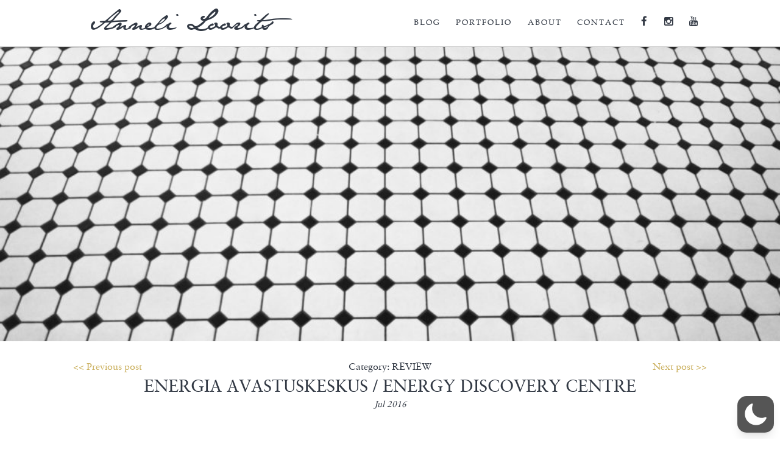

--- FILE ---
content_type: application/javascript
request_url: https://anneliloorits.com/wp-content/plugins/sk_isotope_gallery/js/rx_isotope_gallery.js
body_size: 3191
content:
jQuery(document).ready(function(){
    jQuery('.rx_isotope_ui').each(function(indx){
         rx_igallery = new RxIsotopeGallery();
         rx_igallery.init(jQuery(this)); 
    });
    handleBeacons();
});

function handleBeacons(){
        jQuery('.genericBeaconIsotope').each(function(indx){
            var beacon = jQuery(this);
            beacon.hover(function(e){
                TweenMax.to(jQuery(this).find('.beaconCircle1'), .3, {scale:1.5, opacity: 0, ease:Elastic.EaseOut});
                TweenMax.to(jQuery(this).find('.beaconCircle2'), .2, {scale:.95, opacity:.7, ease:Elastic.EaseOut});
            }, function(e){
                TweenMax.to(jQuery(this).find('.beaconCircle1'), .2, {scale:1, opacity: 1, ease:Elastic.EaseIn});
                TweenMax.to(jQuery(this).find('.beaconCircle2'), .1, {scale:1, opacity:1, ease:Elastic.EaseOut});
            });            
        });            
}

function RxIsotopeGallery(){
    
    var rx_gallery_ui;
    var main_gallery;
    this.init = function(ui){
        rx_gallery_ui = ui;
        initIsotopeMenu(); 
        handleLinks();       
    }
        
    function handleLinks(){
        main_gallery = new Array();
        var isotopeItems = rx_gallery_ui.find('.isotopeContainer').children('.isotopeItem');        
        for(var i=0;i<isotopeItems.length;i++){
            var overlay = jQuery(isotopeItems[i]).find('.isotopeItemOverlay');
            overlay.css('opacity', 0);
            overlay.css('display', 'block');
            var image_caption = overlay.find('.isotopeItemCaption').html();
            overlay.find('.isotopeItemCaption').remove();
            overlay.hover(function(e){
                var beacon = jQuery(this).find('.rx_isotope_beacon');
                beacon.css('left', jQuery(this).width()/2-beacon.width()/2+'px');
                beacon.css('top', jQuery(this).height()/2-beacon.height()/2+'px');
                TweenMax.to(jQuery(this), .2, {css:{opacity: 1}, ease:Power4.EaseIn});
            }, function(e){
                TweenMax.to(jQuery(this), .4, {css:{opacity: 0}, ease:Power4.EaseIn});
            });
            
            main_gallery.push({imgURL: overlay.attr('data-full_url'), itemDescription: image_caption});    
            
            overlay.click(function(e){
                e.preventDefault();
                var indx = parseFloat(jQuery(this).attr('data-indx'));
                new IsotopeGalleryLightbox(main_gallery, indx, lightboxControlsColor);               
            });            
        }
    }
    
    var isotopeMenu;
    var selectedBackColor = '6abde9';
    var lightboxControlsColor = '6abde9';
    function initIsotopeMenu(){                  
        var menuUI = rx_gallery_ui.find('.isotopeMenu'); 
        selectedBackColor = menuUI.attr('data-selectedcolor');
        lightboxControlsColor = menuUI.attr('data-lightboxcolor');          
        
        isotopeMenu = new Array(); 
        var menu_children = menuUI.children('li');    

        for(var i=0;i<menu_children.length;i++){
            var link = jQuery(menu_children[i]).find('a');
            link.attr('data-indx', i);
            isotopeMenu.push({categoryID: link.attr('href'), link: link, iconClass: link.attr('class')});           
            link.click(function(e){                
                e.preventDefault();               
                selectMenuItem(jQuery(this).attr('data-indx'));              
            });            
        }
        

        selectMenuItem(0);
    }    
    
    //select isotope menu
    function selectMenuItem(indx){
        for(var i=0;i<isotopeMenu.length;i++){
            if(i==indx){                
                isotopeMenu[i].link.css('background-color', '#'+selectedBackColor);
                filterIsotopeItems(indx);
            }else{
                isotopeMenu[i].link.css('background', 'none');
            }
        }
    }
    
    function filterIsotopeItems(index){
         var selector = "."+isotopeMenu[index].categoryID;
         (selector==".*")?selector="*":null;
                  
         rx_gallery_ui.find('.isotopeContainer').isotope({
               layoutMode : 'masonry',
               filter: selector,
               animationOptions: {
                   duration: 750,
                   easing: 'linear',
                   queue: false
              }});       
    }     
    
}




    /* iGallery lightbox
    ================================================== */   
   function IsotopeGalleryLightbox(original_gallery, index, controls_color){
       var _buttons_colors = (controls_color!=undefined)?controls_color:'6abde9';
       var gallery = new Array();
       for(var i=0;i<original_gallery.length;i++){
           gallery.push(original_gallery[i]);
       }
              
       
       var tmpl = ''+
       '<div id="sk_igallery_lightbox">'+
       '</div>';
       var preloaderTmpl = '<div class="iGalleryPreloader"><img src="'+GALLERY_DTA_FRONT.IMAGES_URL+'/preloader.gif" alt="preloader" /></div>';
       
       var containersTmpl = ''+
       '<p id="ilghtb_caption"></p>'+
       '<div id="ilghtb_img"></div>'+
       '<div id="ilghtb_controls">'+
            '<a href="#" class="genericBoxButtonLightbox ifloatRight lightBxRight" style="margin-left: 1px; background-color: #'+_buttons_colors+';"><img src="'+GALLERY_DTA_FRONT.IMAGES_URL+'/right.png" alt="" /></a>'+
            '<a href="#" class="genericBoxButtonLightbox ifloatRight lightBxClose" style="margin-left: 1px; background-color: #'+_buttons_colors+';"><img src="'+GALLERY_DTA_FRONT.IMAGES_URL+'/close.png" alt="" /></a>'+
            '<a href="#" class="genericBoxButtonLightbox ifloatRight lightBxLeft" style="background-color: #'+_buttons_colors+';"><img src="'+GALLERY_DTA_FRONT.IMAGES_URL+'/left_arrow.png" alt="" /></a>'+
        '</div>'+
       '';
       
       var secure_scr_tmpl = '<div id="isecure_screen"></div>';
       
    var leftBtn;
    var closeBtn;
    var rightBtn;
           
       var lgthBox;
       var iPreloader;
       var initialH = 70;
       var preloaderSize = 28;
       var currentIndex = index;
       
       var secure_UI;
       show();    
       function show(){
           secure_UI = jQuery(secure_scr_tmpl);   
           secure_screen(true);                  
           lgthBox = jQuery(tmpl);
           lgthBox.css('top', jQuery(window).height()/2+'px');
           lgthBox.appendTo('body');
           iPreloader = jQuery(preloaderTmpl);
           iPreloader.css('opacity', 0);
           TweenMax.to(iPreloader, 0, {css:{scale:0}});
           iPreloader.appendTo(lgthBox);
           jQuery(containersTmpl).appendTo(lgthBox); 
           jQuery('#ilghtb_controls').css('opacity', 0);         
           lightBoxResize();
           TweenMax.to(lgthBox, .3, {css:{opacity:1, height: initialH, top: (jQuery(window).height()/2-initialH/2)}, delay: .2, ease:Power3.EaseIn, onComplete: function(){
               lightBoxResize();
               TweenMax.to(iPreloader, .2, {css:{opacity:1, scale: 1}, ease:Power3.EaseIn, onComplete: function(){
                   loadImage(imageFirstTime);
               }});
           }});
           
            leftBtn = lgthBox.find('.lightBxLeft');
            closeBtn = lgthBox.find('.lightBxClose');
            rightBtn = lgthBox.find('.lightBxRight');
            
            buttonsHover();
            buttonsClick();                      
       }
       
       
        function buttonsHover(){
            leftBtn.hover(function(e){
                if(!leftValid){return;}
                    TweenMax.to(jQuery(this), .1, {css:{opacity:.8}, ease:Power3.easeIn});
                }, function(e){
                    if(!leftValid){return;}
                    TweenMax.to(jQuery(this), .1, {css:{opacity:1}, ease:Power3.easeIn});
                }); 
            closeBtn.hover(function(e){
                    TweenMax.to(jQuery(this), .1, {css:{opacity:.8}, ease:Power3.easeIn});
                }, function(e){
                    TweenMax.to(jQuery(this), .1, {css:{opacity:1}, ease:Power3.easeIn});
                }); 
            rightBtn.hover(function(e){
                if(!rightValid){return;}
                    TweenMax.to(jQuery(this), .1, {css:{opacity:.8}, ease:Power3.easeIn});
                }, function(e){
                    if(!rightValid){return;}
                    TweenMax.to(jQuery(this), .1, {css:{opacity:1}, ease:Power3.easeIn});
                });                         
        }
        
        function buttonsClick(){
            leftBtn.click(function(e){
                e.preventDefault();
                if(!leftValid){
                    return;
                }
                currentIndex--;
                initopenNewImage();
            });
            closeBtn.click(function(e){
                e.preventDefault();
                closeLightbox();
            });
            rightBtn.click(function(e){
                e.preventDefault();
                if(!rightValid){
                    return;
                }
                currentIndex++;
                initopenNewImage();
            });                
        }
        
        
        function closeLightbox(){           
            //secure_screen.secure(true);
            TweenMax.to(currentImage, .4, {css:{opacity: 0}, ease:Power3.easeIn});
            TweenMax.to(jQuery('#ilghtb_caption'), .4, {css:{opacity: 0}, delay: .2, ease:Power3.easeIn});
            TweenMax.to(jQuery('#ilghtb_controls'), .4, {css:{opacity: 0}, delay: .2, ease:Power3.easeIn});
            

            TweenMax.to(lgthBox, .5, {css:{height: '2px'}, delay: .6, ease:Power3.easeIn});
            TweenMax.to(lgthBox, .5, {css:{top: jQuery(window).height()/2+'px'}, delay: .6, ease:Power3.easeIn, onComplete: lightboxClosed});                
        }        
        
        function lightboxClosed(){
            //secure_screen.secure(false);
            TweenMax.to(lgthBox, .2, {css:{height: '0px'}, ease:Power3.easeIn, onComplete: gcc_lgtbox});
        }
        
        function gcc_lgtbox(){
            isActive = false;
            try{
                lgthBox.empty();
                lgthBox.remove();
                lgthBox = null;
                gallery = null;
                secure_UI.remove();
                secure_UI = null;
            }catch(e){}
        } 
        
           function secure_screen(val){
               if(val){
                   try{
                      secure_UI.remove(); 
                   }catch(e){}
                   secure_UI.appendTo('body');
               }else{
                   secure_UI.remove();
               }
           }               
        
        function initopenNewImage(){
            //secure_screen.secure(true);
            validateButtons();
            TweenMax.to(iPreloader, 0, {css:{opacity: 0, scale: 0}});
            TweenMax.to(currentImage, .4, {css:{opacity: 0}, ease:Power3.easeIn});
            TweenMax.to(iPreloader, .2, {css:{opacity: 1, scale: 1}, delay: .4, ease:Power3.easeIn, onComplete: loadNewImage});
            //preloaderGIF
        }  
    
        function loadNewImage(){
            try{            
                currentImage.remove();
            }catch(e){}
            loadImage(newImageLoaded);
        }
        
        function newImageLoaded(img){
            if(gallery[currentIndex].img==null){
                gallery[currentIndex].img = img;             
            }
            TweenMax.to(iPreloader, .3, {css:{scale: 0, opacity: 0}, ease:Power3.easeIn});
            show_lgtb_image();      
        }                          
        
        var leftValid = false;
        var rightValid = false;
        function validateButtons(){
            leftBtn.css('visibility', 'visible');
            rightBtn.css('visibility', 'visible');
            leftBtn.removeClass('iLightboxDisabledButton');
            rightBtn.removeClass('iLightboxDisabledButton');
            leftBtn.css('background-color', '#'+_buttons_colors);
            rightBtn.css('background-color', '#'+_buttons_colors);            
            leftValid = true;
            rightValid = true;
            if(currentIndex==0){
                //leftBtn.css('visibility', 'hidden');
                //leftBtn.removeClass('portfolioButtonColor');
                leftBtn.addClass('iLightboxDisabledButton');
                leftBtn.css('background-color', '#'+'7b7b7b');
                leftValid = false;
            }
            if(currentIndex==gallery.length-1){
                //rightBtn.css('visibility', 'hidden');
                rightBtn.css('background-color', '#'+'7b7b7b');
                rightBtn.addClass('iLightboxDisabledButton');
                rightValid = false;
            }
            if(currentIndex!=gallery.length-1 && currentIndex!=0){
                leftBtn.css('visibility', 'visible');
                rightBtn.css('visibility', 'visible');
                leftBtn.removeClass('iLightboxDisabledButton');
                rightBtn.removeClass('iLightboxDisabledButton');            
                leftValid = true;
                rightValid = true;            
            }                 
    
        }        
               
       
       function imageFirstTime(img){
           if(gallery[currentIndex].img==null){
               gallery[currentIndex].img = img;
           }
           expandLightbox();
       }
       
       function expandLightbox(){
           TweenMax.to(iPreloader, .2, {css:{opacity:0, scale: 0}, ease:Power3.EaseIn});
           TweenMax.to(lgthBox, .4, {css:{height:jQuery(window).height(), top: 0}, delay: .3, ease:Power3.EaseIn, onComplete: function(){
               lgthBox.css('height', '100%');
               show_lgtb_image();
           }});           
       }
       
       var currentImage;
       var isActive;
       function show_lgtb_image(){
            if(gallery[currentIndex].img==undefined || gallery[currentIndex].img == "" || gallery[currentIndex].img ==null){
                //broken image                
                return;
            }
            isActive = true;
            currentImage = gallery[currentIndex].img;
            currentImage.css('position', 'absolute');
            currentImage.css('max-width', '80%');
            currentImage.css('max-height', '80%');
            currentImage.css('opacity', 0);
            currentImage.appendTo(jQuery('#ilghtb_img'));
                currentImage.bind('contextmenu', function(e) {
                    return false;
                });
            jQuery('#ilghtb_caption').css('opacity', 0);
            jQuery('#ilghtb_caption').html(gallery[currentIndex].itemDescription);            
            lightBoxResize();
            TweenMax.to(currentImage, .4, {css:{opacity: 1}, ease:Power3.easeIn});
            TweenMax.to(jQuery('#ilghtb_caption'), .4, {css:{opacity: 1}, delay: .2, ease:Power3.easeIn});
            TweenMax.to(jQuery('#ilghtb_controls'), .4, {css:{opacity: 1}, delay: .2, ease:Power3.easeIn});
            
            validateButtons();
            secure_screen(false);                      
       }
       
        jQuery(window).resize(function(){
             lightBoxResize();            
        });
        
        
        function loadImage(callBack){
            var url = gallery[currentIndex].imgURL;
            var axjReq = new JQueryAJAX();        
            axjReq.loadImage(url, function(img){            
                callBack(img);
            });        
        }        
        
        
        function lightBoxResize(){
            try{
                iPreloader.css('top', lgthBox.height()/2-preloaderSize/2+'px');
                iPreloader.css('left', lgthBox.width()/2-preloaderSize/2+'px');
                
                if(isActive){
                    if(currentImage!=null&&currentImage!=undefined){
                        currentImage.css('left', lgthBox.width()/2-currentImage.width()/2+'px');
                        currentImage.css('top', lgthBox.height()/2-currentImage.height()/2+'px');
                    }                    
                }
                jQuery('#ilghtb_controls').css('left', lgthBox.width()/2-jQuery('#ilghtb_controls').width()/2+'px');            
                
            }catch(e){}
        }       
       
       function gcc_ilightbox(){
           try{
               
           }catch(e){}
       }
   }
    /* end iGallery lightbox
    ================================================== */    
   
   
    function JQueryAJAX(){
        /**
         * load data trough get
         */
        this.getData = function(path, successCallBack, failCallBack){
            jQuery.get(path, function(response){
               //first responce                   
            }).error(function() { failCallBack(); })
            .success(function(response) {
                successCallBack(response);           
            })        
        }
        
        this.loadImage = function(path, successCallBack, failCallBack){
            var _url = path;
            var _im =jQuery("<img />");
            _im.bind("load",function(){ 
                    successCallBack(jQuery(this));
                });
            _im.attr('src',_url);
        }
    }          
        


